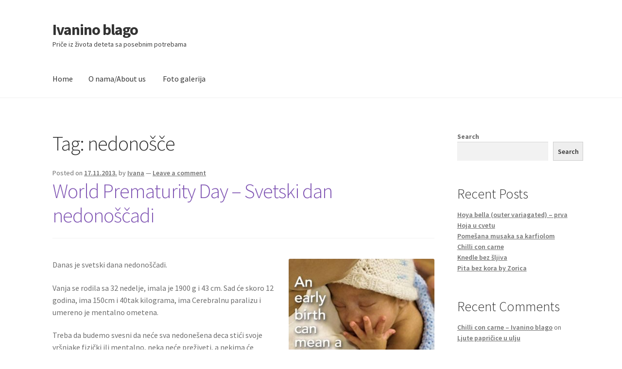

--- FILE ---
content_type: text/html; charset=UTF-8
request_url: https://www.ivanino-blago.com/tag/nedonosce/
body_size: 58887
content:
<!doctype html>
<html lang="en-US">
<head>
<meta charset="UTF-8">
<meta name="viewport" content="width=device-width, initial-scale=1">
<link rel="profile" href="http://gmpg.org/xfn/11">
<link rel="pingback" href="https://www.ivanino-blago.com/xmlrpc.php">

<title>nedonošče &#8211; Ivanino blago</title>
<meta name='robots' content='max-image-preview:large' />
<link rel='dns-prefetch' href='//fonts.googleapis.com' />
<link rel="alternate" type="application/rss+xml" title="Ivanino blago &raquo; Feed" href="https://www.ivanino-blago.com/feed/" />
<link rel="alternate" type="application/rss+xml" title="Ivanino blago &raquo; Comments Feed" href="https://www.ivanino-blago.com/comments/feed/" />
<link rel="alternate" type="application/rss+xml" title="Ivanino blago &raquo; nedonošče Tag Feed" href="https://www.ivanino-blago.com/tag/nedonosce/feed/" />
<style id='wp-img-auto-sizes-contain-inline-css'>
img:is([sizes=auto i],[sizes^="auto," i]){contain-intrinsic-size:3000px 1500px}
/*# sourceURL=wp-img-auto-sizes-contain-inline-css */
</style>
<style id='wp-emoji-styles-inline-css'>

	img.wp-smiley, img.emoji {
		display: inline !important;
		border: none !important;
		box-shadow: none !important;
		height: 1em !important;
		width: 1em !important;
		margin: 0 0.07em !important;
		vertical-align: -0.1em !important;
		background: none !important;
		padding: 0 !important;
	}
/*# sourceURL=wp-emoji-styles-inline-css */
</style>
<style id='wp-block-library-inline-css'>
:root{--wp-block-synced-color:#7a00df;--wp-block-synced-color--rgb:122,0,223;--wp-bound-block-color:var(--wp-block-synced-color);--wp-editor-canvas-background:#ddd;--wp-admin-theme-color:#007cba;--wp-admin-theme-color--rgb:0,124,186;--wp-admin-theme-color-darker-10:#006ba1;--wp-admin-theme-color-darker-10--rgb:0,107,160.5;--wp-admin-theme-color-darker-20:#005a87;--wp-admin-theme-color-darker-20--rgb:0,90,135;--wp-admin-border-width-focus:2px}@media (min-resolution:192dpi){:root{--wp-admin-border-width-focus:1.5px}}.wp-element-button{cursor:pointer}:root .has-very-light-gray-background-color{background-color:#eee}:root .has-very-dark-gray-background-color{background-color:#313131}:root .has-very-light-gray-color{color:#eee}:root .has-very-dark-gray-color{color:#313131}:root .has-vivid-green-cyan-to-vivid-cyan-blue-gradient-background{background:linear-gradient(135deg,#00d084,#0693e3)}:root .has-purple-crush-gradient-background{background:linear-gradient(135deg,#34e2e4,#4721fb 50%,#ab1dfe)}:root .has-hazy-dawn-gradient-background{background:linear-gradient(135deg,#faaca8,#dad0ec)}:root .has-subdued-olive-gradient-background{background:linear-gradient(135deg,#fafae1,#67a671)}:root .has-atomic-cream-gradient-background{background:linear-gradient(135deg,#fdd79a,#004a59)}:root .has-nightshade-gradient-background{background:linear-gradient(135deg,#330968,#31cdcf)}:root .has-midnight-gradient-background{background:linear-gradient(135deg,#020381,#2874fc)}:root{--wp--preset--font-size--normal:16px;--wp--preset--font-size--huge:42px}.has-regular-font-size{font-size:1em}.has-larger-font-size{font-size:2.625em}.has-normal-font-size{font-size:var(--wp--preset--font-size--normal)}.has-huge-font-size{font-size:var(--wp--preset--font-size--huge)}.has-text-align-center{text-align:center}.has-text-align-left{text-align:left}.has-text-align-right{text-align:right}.has-fit-text{white-space:nowrap!important}#end-resizable-editor-section{display:none}.aligncenter{clear:both}.items-justified-left{justify-content:flex-start}.items-justified-center{justify-content:center}.items-justified-right{justify-content:flex-end}.items-justified-space-between{justify-content:space-between}.screen-reader-text{border:0;clip-path:inset(50%);height:1px;margin:-1px;overflow:hidden;padding:0;position:absolute;width:1px;word-wrap:normal!important}.screen-reader-text:focus{background-color:#ddd;clip-path:none;color:#444;display:block;font-size:1em;height:auto;left:5px;line-height:normal;padding:15px 23px 14px;text-decoration:none;top:5px;width:auto;z-index:100000}html :where(.has-border-color){border-style:solid}html :where([style*=border-top-color]){border-top-style:solid}html :where([style*=border-right-color]){border-right-style:solid}html :where([style*=border-bottom-color]){border-bottom-style:solid}html :where([style*=border-left-color]){border-left-style:solid}html :where([style*=border-width]){border-style:solid}html :where([style*=border-top-width]){border-top-style:solid}html :where([style*=border-right-width]){border-right-style:solid}html :where([style*=border-bottom-width]){border-bottom-style:solid}html :where([style*=border-left-width]){border-left-style:solid}html :where(img[class*=wp-image-]){height:auto;max-width:100%}:where(figure){margin:0 0 1em}html :where(.is-position-sticky){--wp-admin--admin-bar--position-offset:var(--wp-admin--admin-bar--height,0px)}@media screen and (max-width:600px){html :where(.is-position-sticky){--wp-admin--admin-bar--position-offset:0px}}

/*# sourceURL=wp-block-library-inline-css */
</style><style id='wp-block-archives-inline-css'>
.wp-block-archives{box-sizing:border-box}.wp-block-archives-dropdown label{display:block}
/*# sourceURL=https://www.ivanino-blago.com/wp-includes/blocks/archives/style.min.css */
</style>
<style id='wp-block-categories-inline-css'>
.wp-block-categories{box-sizing:border-box}.wp-block-categories.alignleft{margin-right:2em}.wp-block-categories.alignright{margin-left:2em}.wp-block-categories.wp-block-categories-dropdown.aligncenter{text-align:center}.wp-block-categories .wp-block-categories__label{display:block;width:100%}
/*# sourceURL=https://www.ivanino-blago.com/wp-includes/blocks/categories/style.min.css */
</style>
<style id='wp-block-heading-inline-css'>
h1:where(.wp-block-heading).has-background,h2:where(.wp-block-heading).has-background,h3:where(.wp-block-heading).has-background,h4:where(.wp-block-heading).has-background,h5:where(.wp-block-heading).has-background,h6:where(.wp-block-heading).has-background{padding:1.25em 2.375em}h1.has-text-align-left[style*=writing-mode]:where([style*=vertical-lr]),h1.has-text-align-right[style*=writing-mode]:where([style*=vertical-rl]),h2.has-text-align-left[style*=writing-mode]:where([style*=vertical-lr]),h2.has-text-align-right[style*=writing-mode]:where([style*=vertical-rl]),h3.has-text-align-left[style*=writing-mode]:where([style*=vertical-lr]),h3.has-text-align-right[style*=writing-mode]:where([style*=vertical-rl]),h4.has-text-align-left[style*=writing-mode]:where([style*=vertical-lr]),h4.has-text-align-right[style*=writing-mode]:where([style*=vertical-rl]),h5.has-text-align-left[style*=writing-mode]:where([style*=vertical-lr]),h5.has-text-align-right[style*=writing-mode]:where([style*=vertical-rl]),h6.has-text-align-left[style*=writing-mode]:where([style*=vertical-lr]),h6.has-text-align-right[style*=writing-mode]:where([style*=vertical-rl]){rotate:180deg}
/*# sourceURL=https://www.ivanino-blago.com/wp-includes/blocks/heading/style.min.css */
</style>
<style id='wp-block-latest-comments-inline-css'>
ol.wp-block-latest-comments{box-sizing:border-box;margin-left:0}:where(.wp-block-latest-comments:not([style*=line-height] .wp-block-latest-comments__comment)){line-height:1.1}:where(.wp-block-latest-comments:not([style*=line-height] .wp-block-latest-comments__comment-excerpt p)){line-height:1.8}.has-dates :where(.wp-block-latest-comments:not([style*=line-height])),.has-excerpts :where(.wp-block-latest-comments:not([style*=line-height])){line-height:1.5}.wp-block-latest-comments .wp-block-latest-comments{padding-left:0}.wp-block-latest-comments__comment{list-style:none;margin-bottom:1em}.has-avatars .wp-block-latest-comments__comment{list-style:none;min-height:2.25em}.has-avatars .wp-block-latest-comments__comment .wp-block-latest-comments__comment-excerpt,.has-avatars .wp-block-latest-comments__comment .wp-block-latest-comments__comment-meta{margin-left:3.25em}.wp-block-latest-comments__comment-excerpt p{font-size:.875em;margin:.36em 0 1.4em}.wp-block-latest-comments__comment-date{display:block;font-size:.75em}.wp-block-latest-comments .avatar,.wp-block-latest-comments__comment-avatar{border-radius:1.5em;display:block;float:left;height:2.5em;margin-right:.75em;width:2.5em}.wp-block-latest-comments[class*=-font-size] a,.wp-block-latest-comments[style*=font-size] a{font-size:inherit}
/*# sourceURL=https://www.ivanino-blago.com/wp-includes/blocks/latest-comments/style.min.css */
</style>
<style id='wp-block-latest-posts-inline-css'>
.wp-block-latest-posts{box-sizing:border-box}.wp-block-latest-posts.alignleft{margin-right:2em}.wp-block-latest-posts.alignright{margin-left:2em}.wp-block-latest-posts.wp-block-latest-posts__list{list-style:none}.wp-block-latest-posts.wp-block-latest-posts__list li{clear:both;overflow-wrap:break-word}.wp-block-latest-posts.is-grid{display:flex;flex-wrap:wrap}.wp-block-latest-posts.is-grid li{margin:0 1.25em 1.25em 0;width:100%}@media (min-width:600px){.wp-block-latest-posts.columns-2 li{width:calc(50% - .625em)}.wp-block-latest-posts.columns-2 li:nth-child(2n){margin-right:0}.wp-block-latest-posts.columns-3 li{width:calc(33.33333% - .83333em)}.wp-block-latest-posts.columns-3 li:nth-child(3n){margin-right:0}.wp-block-latest-posts.columns-4 li{width:calc(25% - .9375em)}.wp-block-latest-posts.columns-4 li:nth-child(4n){margin-right:0}.wp-block-latest-posts.columns-5 li{width:calc(20% - 1em)}.wp-block-latest-posts.columns-5 li:nth-child(5n){margin-right:0}.wp-block-latest-posts.columns-6 li{width:calc(16.66667% - 1.04167em)}.wp-block-latest-posts.columns-6 li:nth-child(6n){margin-right:0}}:root :where(.wp-block-latest-posts.is-grid){padding:0}:root :where(.wp-block-latest-posts.wp-block-latest-posts__list){padding-left:0}.wp-block-latest-posts__post-author,.wp-block-latest-posts__post-date{display:block;font-size:.8125em}.wp-block-latest-posts__post-excerpt,.wp-block-latest-posts__post-full-content{margin-bottom:1em;margin-top:.5em}.wp-block-latest-posts__featured-image a{display:inline-block}.wp-block-latest-posts__featured-image img{height:auto;max-width:100%;width:auto}.wp-block-latest-posts__featured-image.alignleft{float:left;margin-right:1em}.wp-block-latest-posts__featured-image.alignright{float:right;margin-left:1em}.wp-block-latest-posts__featured-image.aligncenter{margin-bottom:1em;text-align:center}
/*# sourceURL=https://www.ivanino-blago.com/wp-includes/blocks/latest-posts/style.min.css */
</style>
<style id='wp-block-search-inline-css'>
.wp-block-search__button{margin-left:10px;word-break:normal}.wp-block-search__button.has-icon{line-height:0}.wp-block-search__button svg{height:1.25em;min-height:24px;min-width:24px;width:1.25em;fill:currentColor;vertical-align:text-bottom}:where(.wp-block-search__button){border:1px solid #ccc;padding:6px 10px}.wp-block-search__inside-wrapper{display:flex;flex:auto;flex-wrap:nowrap;max-width:100%}.wp-block-search__label{width:100%}.wp-block-search.wp-block-search__button-only .wp-block-search__button{box-sizing:border-box;display:flex;flex-shrink:0;justify-content:center;margin-left:0;max-width:100%}.wp-block-search.wp-block-search__button-only .wp-block-search__inside-wrapper{min-width:0!important;transition-property:width}.wp-block-search.wp-block-search__button-only .wp-block-search__input{flex-basis:100%;transition-duration:.3s}.wp-block-search.wp-block-search__button-only.wp-block-search__searchfield-hidden,.wp-block-search.wp-block-search__button-only.wp-block-search__searchfield-hidden .wp-block-search__inside-wrapper{overflow:hidden}.wp-block-search.wp-block-search__button-only.wp-block-search__searchfield-hidden .wp-block-search__input{border-left-width:0!important;border-right-width:0!important;flex-basis:0;flex-grow:0;margin:0;min-width:0!important;padding-left:0!important;padding-right:0!important;width:0!important}:where(.wp-block-search__input){appearance:none;border:1px solid #949494;flex-grow:1;font-family:inherit;font-size:inherit;font-style:inherit;font-weight:inherit;letter-spacing:inherit;line-height:inherit;margin-left:0;margin-right:0;min-width:3rem;padding:8px;text-decoration:unset!important;text-transform:inherit}:where(.wp-block-search__button-inside .wp-block-search__inside-wrapper){background-color:#fff;border:1px solid #949494;box-sizing:border-box;padding:4px}:where(.wp-block-search__button-inside .wp-block-search__inside-wrapper) .wp-block-search__input{border:none;border-radius:0;padding:0 4px}:where(.wp-block-search__button-inside .wp-block-search__inside-wrapper) .wp-block-search__input:focus{outline:none}:where(.wp-block-search__button-inside .wp-block-search__inside-wrapper) :where(.wp-block-search__button){padding:4px 8px}.wp-block-search.aligncenter .wp-block-search__inside-wrapper{margin:auto}.wp-block[data-align=right] .wp-block-search.wp-block-search__button-only .wp-block-search__inside-wrapper{float:right}
/*# sourceURL=https://www.ivanino-blago.com/wp-includes/blocks/search/style.min.css */
</style>
<style id='wp-block-search-theme-inline-css'>
.wp-block-search .wp-block-search__label{font-weight:700}.wp-block-search__button{border:1px solid #ccc;padding:.375em .625em}
/*# sourceURL=https://www.ivanino-blago.com/wp-includes/blocks/search/theme.min.css */
</style>
<style id='wp-block-group-inline-css'>
.wp-block-group{box-sizing:border-box}:where(.wp-block-group.wp-block-group-is-layout-constrained){position:relative}
/*# sourceURL=https://www.ivanino-blago.com/wp-includes/blocks/group/style.min.css */
</style>
<style id='wp-block-group-theme-inline-css'>
:where(.wp-block-group.has-background){padding:1.25em 2.375em}
/*# sourceURL=https://www.ivanino-blago.com/wp-includes/blocks/group/theme.min.css */
</style>
<style id='global-styles-inline-css'>
:root{--wp--preset--aspect-ratio--square: 1;--wp--preset--aspect-ratio--4-3: 4/3;--wp--preset--aspect-ratio--3-4: 3/4;--wp--preset--aspect-ratio--3-2: 3/2;--wp--preset--aspect-ratio--2-3: 2/3;--wp--preset--aspect-ratio--16-9: 16/9;--wp--preset--aspect-ratio--9-16: 9/16;--wp--preset--color--black: #000000;--wp--preset--color--cyan-bluish-gray: #abb8c3;--wp--preset--color--white: #ffffff;--wp--preset--color--pale-pink: #f78da7;--wp--preset--color--vivid-red: #cf2e2e;--wp--preset--color--luminous-vivid-orange: #ff6900;--wp--preset--color--luminous-vivid-amber: #fcb900;--wp--preset--color--light-green-cyan: #7bdcb5;--wp--preset--color--vivid-green-cyan: #00d084;--wp--preset--color--pale-cyan-blue: #8ed1fc;--wp--preset--color--vivid-cyan-blue: #0693e3;--wp--preset--color--vivid-purple: #9b51e0;--wp--preset--gradient--vivid-cyan-blue-to-vivid-purple: linear-gradient(135deg,rgb(6,147,227) 0%,rgb(155,81,224) 100%);--wp--preset--gradient--light-green-cyan-to-vivid-green-cyan: linear-gradient(135deg,rgb(122,220,180) 0%,rgb(0,208,130) 100%);--wp--preset--gradient--luminous-vivid-amber-to-luminous-vivid-orange: linear-gradient(135deg,rgb(252,185,0) 0%,rgb(255,105,0) 100%);--wp--preset--gradient--luminous-vivid-orange-to-vivid-red: linear-gradient(135deg,rgb(255,105,0) 0%,rgb(207,46,46) 100%);--wp--preset--gradient--very-light-gray-to-cyan-bluish-gray: linear-gradient(135deg,rgb(238,238,238) 0%,rgb(169,184,195) 100%);--wp--preset--gradient--cool-to-warm-spectrum: linear-gradient(135deg,rgb(74,234,220) 0%,rgb(151,120,209) 20%,rgb(207,42,186) 40%,rgb(238,44,130) 60%,rgb(251,105,98) 80%,rgb(254,248,76) 100%);--wp--preset--gradient--blush-light-purple: linear-gradient(135deg,rgb(255,206,236) 0%,rgb(152,150,240) 100%);--wp--preset--gradient--blush-bordeaux: linear-gradient(135deg,rgb(254,205,165) 0%,rgb(254,45,45) 50%,rgb(107,0,62) 100%);--wp--preset--gradient--luminous-dusk: linear-gradient(135deg,rgb(255,203,112) 0%,rgb(199,81,192) 50%,rgb(65,88,208) 100%);--wp--preset--gradient--pale-ocean: linear-gradient(135deg,rgb(255,245,203) 0%,rgb(182,227,212) 50%,rgb(51,167,181) 100%);--wp--preset--gradient--electric-grass: linear-gradient(135deg,rgb(202,248,128) 0%,rgb(113,206,126) 100%);--wp--preset--gradient--midnight: linear-gradient(135deg,rgb(2,3,129) 0%,rgb(40,116,252) 100%);--wp--preset--font-size--small: 14px;--wp--preset--font-size--medium: 23px;--wp--preset--font-size--large: 26px;--wp--preset--font-size--x-large: 42px;--wp--preset--font-size--normal: 16px;--wp--preset--font-size--huge: 37px;--wp--preset--spacing--20: 0.44rem;--wp--preset--spacing--30: 0.67rem;--wp--preset--spacing--40: 1rem;--wp--preset--spacing--50: 1.5rem;--wp--preset--spacing--60: 2.25rem;--wp--preset--spacing--70: 3.38rem;--wp--preset--spacing--80: 5.06rem;--wp--preset--shadow--natural: 6px 6px 9px rgba(0, 0, 0, 0.2);--wp--preset--shadow--deep: 12px 12px 50px rgba(0, 0, 0, 0.4);--wp--preset--shadow--sharp: 6px 6px 0px rgba(0, 0, 0, 0.2);--wp--preset--shadow--outlined: 6px 6px 0px -3px rgb(255, 255, 255), 6px 6px rgb(0, 0, 0);--wp--preset--shadow--crisp: 6px 6px 0px rgb(0, 0, 0);}:root :where(.is-layout-flow) > :first-child{margin-block-start: 0;}:root :where(.is-layout-flow) > :last-child{margin-block-end: 0;}:root :where(.is-layout-flow) > *{margin-block-start: 24px;margin-block-end: 0;}:root :where(.is-layout-constrained) > :first-child{margin-block-start: 0;}:root :where(.is-layout-constrained) > :last-child{margin-block-end: 0;}:root :where(.is-layout-constrained) > *{margin-block-start: 24px;margin-block-end: 0;}:root :where(.is-layout-flex){gap: 24px;}:root :where(.is-layout-grid){gap: 24px;}body .is-layout-flex{display: flex;}.is-layout-flex{flex-wrap: wrap;align-items: center;}.is-layout-flex > :is(*, div){margin: 0;}body .is-layout-grid{display: grid;}.is-layout-grid > :is(*, div){margin: 0;}.has-black-color{color: var(--wp--preset--color--black) !important;}.has-cyan-bluish-gray-color{color: var(--wp--preset--color--cyan-bluish-gray) !important;}.has-white-color{color: var(--wp--preset--color--white) !important;}.has-pale-pink-color{color: var(--wp--preset--color--pale-pink) !important;}.has-vivid-red-color{color: var(--wp--preset--color--vivid-red) !important;}.has-luminous-vivid-orange-color{color: var(--wp--preset--color--luminous-vivid-orange) !important;}.has-luminous-vivid-amber-color{color: var(--wp--preset--color--luminous-vivid-amber) !important;}.has-light-green-cyan-color{color: var(--wp--preset--color--light-green-cyan) !important;}.has-vivid-green-cyan-color{color: var(--wp--preset--color--vivid-green-cyan) !important;}.has-pale-cyan-blue-color{color: var(--wp--preset--color--pale-cyan-blue) !important;}.has-vivid-cyan-blue-color{color: var(--wp--preset--color--vivid-cyan-blue) !important;}.has-vivid-purple-color{color: var(--wp--preset--color--vivid-purple) !important;}.has-black-background-color{background-color: var(--wp--preset--color--black) !important;}.has-cyan-bluish-gray-background-color{background-color: var(--wp--preset--color--cyan-bluish-gray) !important;}.has-white-background-color{background-color: var(--wp--preset--color--white) !important;}.has-pale-pink-background-color{background-color: var(--wp--preset--color--pale-pink) !important;}.has-vivid-red-background-color{background-color: var(--wp--preset--color--vivid-red) !important;}.has-luminous-vivid-orange-background-color{background-color: var(--wp--preset--color--luminous-vivid-orange) !important;}.has-luminous-vivid-amber-background-color{background-color: var(--wp--preset--color--luminous-vivid-amber) !important;}.has-light-green-cyan-background-color{background-color: var(--wp--preset--color--light-green-cyan) !important;}.has-vivid-green-cyan-background-color{background-color: var(--wp--preset--color--vivid-green-cyan) !important;}.has-pale-cyan-blue-background-color{background-color: var(--wp--preset--color--pale-cyan-blue) !important;}.has-vivid-cyan-blue-background-color{background-color: var(--wp--preset--color--vivid-cyan-blue) !important;}.has-vivid-purple-background-color{background-color: var(--wp--preset--color--vivid-purple) !important;}.has-black-border-color{border-color: var(--wp--preset--color--black) !important;}.has-cyan-bluish-gray-border-color{border-color: var(--wp--preset--color--cyan-bluish-gray) !important;}.has-white-border-color{border-color: var(--wp--preset--color--white) !important;}.has-pale-pink-border-color{border-color: var(--wp--preset--color--pale-pink) !important;}.has-vivid-red-border-color{border-color: var(--wp--preset--color--vivid-red) !important;}.has-luminous-vivid-orange-border-color{border-color: var(--wp--preset--color--luminous-vivid-orange) !important;}.has-luminous-vivid-amber-border-color{border-color: var(--wp--preset--color--luminous-vivid-amber) !important;}.has-light-green-cyan-border-color{border-color: var(--wp--preset--color--light-green-cyan) !important;}.has-vivid-green-cyan-border-color{border-color: var(--wp--preset--color--vivid-green-cyan) !important;}.has-pale-cyan-blue-border-color{border-color: var(--wp--preset--color--pale-cyan-blue) !important;}.has-vivid-cyan-blue-border-color{border-color: var(--wp--preset--color--vivid-cyan-blue) !important;}.has-vivid-purple-border-color{border-color: var(--wp--preset--color--vivid-purple) !important;}.has-vivid-cyan-blue-to-vivid-purple-gradient-background{background: var(--wp--preset--gradient--vivid-cyan-blue-to-vivid-purple) !important;}.has-light-green-cyan-to-vivid-green-cyan-gradient-background{background: var(--wp--preset--gradient--light-green-cyan-to-vivid-green-cyan) !important;}.has-luminous-vivid-amber-to-luminous-vivid-orange-gradient-background{background: var(--wp--preset--gradient--luminous-vivid-amber-to-luminous-vivid-orange) !important;}.has-luminous-vivid-orange-to-vivid-red-gradient-background{background: var(--wp--preset--gradient--luminous-vivid-orange-to-vivid-red) !important;}.has-very-light-gray-to-cyan-bluish-gray-gradient-background{background: var(--wp--preset--gradient--very-light-gray-to-cyan-bluish-gray) !important;}.has-cool-to-warm-spectrum-gradient-background{background: var(--wp--preset--gradient--cool-to-warm-spectrum) !important;}.has-blush-light-purple-gradient-background{background: var(--wp--preset--gradient--blush-light-purple) !important;}.has-blush-bordeaux-gradient-background{background: var(--wp--preset--gradient--blush-bordeaux) !important;}.has-luminous-dusk-gradient-background{background: var(--wp--preset--gradient--luminous-dusk) !important;}.has-pale-ocean-gradient-background{background: var(--wp--preset--gradient--pale-ocean) !important;}.has-electric-grass-gradient-background{background: var(--wp--preset--gradient--electric-grass) !important;}.has-midnight-gradient-background{background: var(--wp--preset--gradient--midnight) !important;}.has-small-font-size{font-size: var(--wp--preset--font-size--small) !important;}.has-medium-font-size{font-size: var(--wp--preset--font-size--medium) !important;}.has-large-font-size{font-size: var(--wp--preset--font-size--large) !important;}.has-x-large-font-size{font-size: var(--wp--preset--font-size--x-large) !important;}
/*# sourceURL=global-styles-inline-css */
</style>

<style id='classic-theme-styles-inline-css'>
/*! This file is auto-generated */
.wp-block-button__link{color:#fff;background-color:#32373c;border-radius:9999px;box-shadow:none;text-decoration:none;padding:calc(.667em + 2px) calc(1.333em + 2px);font-size:1.125em}.wp-block-file__button{background:#32373c;color:#fff;text-decoration:none}
/*# sourceURL=/wp-includes/css/classic-themes.min.css */
</style>
<link rel='stylesheet' id='storefront-gutenberg-blocks-css' href='https://www.ivanino-blago.com/wp-content/themes/storefront/assets/css/base/gutenberg-blocks.css?ver=4.6.2' media='all' />
<style id='storefront-gutenberg-blocks-inline-css'>

				.wp-block-button__link:not(.has-text-color) {
					color: #333333;
				}

				.wp-block-button__link:not(.has-text-color):hover,
				.wp-block-button__link:not(.has-text-color):focus,
				.wp-block-button__link:not(.has-text-color):active {
					color: #333333;
				}

				.wp-block-button__link:not(.has-background) {
					background-color: #eeeeee;
				}

				.wp-block-button__link:not(.has-background):hover,
				.wp-block-button__link:not(.has-background):focus,
				.wp-block-button__link:not(.has-background):active {
					border-color: #d5d5d5;
					background-color: #d5d5d5;
				}

				.wc-block-grid__products .wc-block-grid__product .wp-block-button__link {
					background-color: #eeeeee;
					border-color: #eeeeee;
					color: #333333;
				}

				.wp-block-quote footer,
				.wp-block-quote cite,
				.wp-block-quote__citation {
					color: #6d6d6d;
				}

				.wp-block-pullquote cite,
				.wp-block-pullquote footer,
				.wp-block-pullquote__citation {
					color: #6d6d6d;
				}

				.wp-block-image figcaption {
					color: #6d6d6d;
				}

				.wp-block-separator.is-style-dots::before {
					color: #333333;
				}

				.wp-block-file a.wp-block-file__button {
					color: #333333;
					background-color: #eeeeee;
					border-color: #eeeeee;
				}

				.wp-block-file a.wp-block-file__button:hover,
				.wp-block-file a.wp-block-file__button:focus,
				.wp-block-file a.wp-block-file__button:active {
					color: #333333;
					background-color: #d5d5d5;
				}

				.wp-block-code,
				.wp-block-preformatted pre {
					color: #6d6d6d;
				}

				.wp-block-table:not( .has-background ):not( .is-style-stripes ) tbody tr:nth-child(2n) td {
					background-color: #fdfdfd;
				}

				.wp-block-cover .wp-block-cover__inner-container h1:not(.has-text-color),
				.wp-block-cover .wp-block-cover__inner-container h2:not(.has-text-color),
				.wp-block-cover .wp-block-cover__inner-container h3:not(.has-text-color),
				.wp-block-cover .wp-block-cover__inner-container h4:not(.has-text-color),
				.wp-block-cover .wp-block-cover__inner-container h5:not(.has-text-color),
				.wp-block-cover .wp-block-cover__inner-container h6:not(.has-text-color) {
					color: #000000;
				}

				div.wc-block-components-price-slider__range-input-progress,
				.rtl .wc-block-components-price-slider__range-input-progress {
					--range-color: #7f54b3;
				}

				/* Target only IE11 */
				@media all and (-ms-high-contrast: none), (-ms-high-contrast: active) {
					.wc-block-components-price-slider__range-input-progress {
						background: #7f54b3;
					}
				}

				.wc-block-components-button:not(.is-link) {
					background-color: #333333;
					color: #ffffff;
				}

				.wc-block-components-button:not(.is-link):hover,
				.wc-block-components-button:not(.is-link):focus,
				.wc-block-components-button:not(.is-link):active {
					background-color: #1a1a1a;
					color: #ffffff;
				}

				.wc-block-components-button:not(.is-link):disabled {
					background-color: #333333;
					color: #ffffff;
				}

				.wc-block-cart__submit-container {
					background-color: #ffffff;
				}

				.wc-block-cart__submit-container::before {
					color: rgba(220,220,220,0.5);
				}

				.wc-block-components-order-summary-item__quantity {
					background-color: #ffffff;
					border-color: #6d6d6d;
					box-shadow: 0 0 0 2px #ffffff;
					color: #6d6d6d;
				}
			
/*# sourceURL=storefront-gutenberg-blocks-inline-css */
</style>
<link rel='stylesheet' id='storefront-style-css' href='https://www.ivanino-blago.com/wp-content/themes/storefront/style.css?ver=4.6.2' media='all' />
<style id='storefront-style-inline-css'>

			.main-navigation ul li a,
			.site-title a,
			ul.menu li a,
			.site-branding h1 a,
			button.menu-toggle,
			button.menu-toggle:hover,
			.handheld-navigation .dropdown-toggle {
				color: #333333;
			}

			button.menu-toggle,
			button.menu-toggle:hover {
				border-color: #333333;
			}

			.main-navigation ul li a:hover,
			.main-navigation ul li:hover > a,
			.site-title a:hover,
			.site-header ul.menu li.current-menu-item > a {
				color: #747474;
			}

			table:not( .has-background ) th {
				background-color: #f8f8f8;
			}

			table:not( .has-background ) tbody td {
				background-color: #fdfdfd;
			}

			table:not( .has-background ) tbody tr:nth-child(2n) td,
			fieldset,
			fieldset legend {
				background-color: #fbfbfb;
			}

			.site-header,
			.secondary-navigation ul ul,
			.main-navigation ul.menu > li.menu-item-has-children:after,
			.secondary-navigation ul.menu ul,
			.storefront-handheld-footer-bar,
			.storefront-handheld-footer-bar ul li > a,
			.storefront-handheld-footer-bar ul li.search .site-search,
			button.menu-toggle,
			button.menu-toggle:hover {
				background-color: #ffffff;
			}

			p.site-description,
			.site-header,
			.storefront-handheld-footer-bar {
				color: #404040;
			}

			button.menu-toggle:after,
			button.menu-toggle:before,
			button.menu-toggle span:before {
				background-color: #333333;
			}

			h1, h2, h3, h4, h5, h6, .wc-block-grid__product-title {
				color: #333333;
			}

			.widget h1 {
				border-bottom-color: #333333;
			}

			body,
			.secondary-navigation a {
				color: #6d6d6d;
			}

			.widget-area .widget a,
			.hentry .entry-header .posted-on a,
			.hentry .entry-header .post-author a,
			.hentry .entry-header .post-comments a,
			.hentry .entry-header .byline a {
				color: #727272;
			}

			a {
				color: #7f54b3;
			}

			a:focus,
			button:focus,
			.button.alt:focus,
			input:focus,
			textarea:focus,
			input[type="button"]:focus,
			input[type="reset"]:focus,
			input[type="submit"]:focus,
			input[type="email"]:focus,
			input[type="tel"]:focus,
			input[type="url"]:focus,
			input[type="password"]:focus,
			input[type="search"]:focus {
				outline-color: #7f54b3;
			}

			button, input[type="button"], input[type="reset"], input[type="submit"], .button, .widget a.button {
				background-color: #eeeeee;
				border-color: #eeeeee;
				color: #333333;
			}

			button:hover, input[type="button"]:hover, input[type="reset"]:hover, input[type="submit"]:hover, .button:hover, .widget a.button:hover {
				background-color: #d5d5d5;
				border-color: #d5d5d5;
				color: #333333;
			}

			button.alt, input[type="button"].alt, input[type="reset"].alt, input[type="submit"].alt, .button.alt, .widget-area .widget a.button.alt {
				background-color: #333333;
				border-color: #333333;
				color: #ffffff;
			}

			button.alt:hover, input[type="button"].alt:hover, input[type="reset"].alt:hover, input[type="submit"].alt:hover, .button.alt:hover, .widget-area .widget a.button.alt:hover {
				background-color: #1a1a1a;
				border-color: #1a1a1a;
				color: #ffffff;
			}

			.pagination .page-numbers li .page-numbers.current {
				background-color: #e6e6e6;
				color: #636363;
			}

			#comments .comment-list .comment-content .comment-text {
				background-color: #f8f8f8;
			}

			.site-footer {
				background-color: #f0f0f0;
				color: #6d6d6d;
			}

			.site-footer a:not(.button):not(.components-button) {
				color: #333333;
			}

			.site-footer .storefront-handheld-footer-bar a:not(.button):not(.components-button) {
				color: #333333;
			}

			.site-footer h1, .site-footer h2, .site-footer h3, .site-footer h4, .site-footer h5, .site-footer h6, .site-footer .widget .widget-title, .site-footer .widget .widgettitle {
				color: #333333;
			}

			.page-template-template-homepage.has-post-thumbnail .type-page.has-post-thumbnail .entry-title {
				color: #000000;
			}

			.page-template-template-homepage.has-post-thumbnail .type-page.has-post-thumbnail .entry-content {
				color: #000000;
			}

			@media screen and ( min-width: 768px ) {
				.secondary-navigation ul.menu a:hover {
					color: #595959;
				}

				.secondary-navigation ul.menu a {
					color: #404040;
				}

				.main-navigation ul.menu ul.sub-menu,
				.main-navigation ul.nav-menu ul.children {
					background-color: #f0f0f0;
				}

				.site-header {
					border-bottom-color: #f0f0f0;
				}
			}
/*# sourceURL=storefront-style-inline-css */
</style>
<link rel='stylesheet' id='storefront-icons-css' href='https://www.ivanino-blago.com/wp-content/themes/storefront/assets/css/base/icons.css?ver=4.6.2' media='all' />
<link rel='stylesheet' id='storefront-fonts-css' href='https://fonts.googleapis.com/css?family=Source+Sans+Pro%3A400%2C300%2C300italic%2C400italic%2C600%2C700%2C900&#038;subset=latin%2Clatin-ext&#038;ver=4.6.2' media='all' />
<link rel="https://api.w.org/" href="https://www.ivanino-blago.com/wp-json/" /><link rel="alternate" title="JSON" type="application/json" href="https://www.ivanino-blago.com/wp-json/wp/v2/tags/251" /><link rel="EditURI" type="application/rsd+xml" title="RSD" href="https://www.ivanino-blago.com/xmlrpc.php?rsd" />
<meta name="generator" content="WordPress 6.9" />
</head>

<body class="archive tag tag-nedonosce tag-251 wp-embed-responsive wp-theme-storefront no-wc-breadcrumb storefront-align-wide right-sidebar">



<div id="page" class="hfeed site">
	
	<header id="masthead" class="site-header" role="banner" style="">

		<div class="col-full">		<a class="skip-link screen-reader-text" href="#site-navigation">Skip to navigation</a>
		<a class="skip-link screen-reader-text" href="#content">Skip to content</a>
				<div class="site-branding">
			<div class="beta site-title"><a href="https://www.ivanino-blago.com/" rel="home">Ivanino blago</a></div><p class="site-description">Priče iz života deteta sa posebnim potrebama</p>		</div>
		</div><div class="storefront-primary-navigation"><div class="col-full">		<nav id="site-navigation" class="main-navigation" role="navigation" aria-label="Primary Navigation">
		<button id="site-navigation-menu-toggle" class="menu-toggle" aria-controls="site-navigation" aria-expanded="false"><span>Menu</span></button>
			<div class="menu"><ul>
<li ><a href="https://www.ivanino-blago.com/">Home</a></li><li class="page_item page-item-166"><a href="https://www.ivanino-blago.com/o-nama/">O nama/About us</a></li>
<li class="page_item page-item-165"><a href="https://www.ivanino-blago.com/foto-galerija/">Foto galerija</a></li>
</ul></div>
<div class="menu"><ul>
<li ><a href="https://www.ivanino-blago.com/">Home</a></li><li class="page_item page-item-166"><a href="https://www.ivanino-blago.com/o-nama/">O nama/About us</a></li>
<li class="page_item page-item-165"><a href="https://www.ivanino-blago.com/foto-galerija/">Foto galerija</a></li>
</ul></div>
		</nav><!-- #site-navigation -->
		</div></div>
	</header><!-- #masthead -->

	
	<div id="content" class="site-content" tabindex="-1">
		<div class="col-full">

		
	<div id="primary" class="content-area">
		<main id="main" class="site-main" role="main">

		
			<header class="page-header">
				<h1 class="page-title">Tag: <span>nedonošče</span></h1>			</header><!-- .page-header -->

			
<article id="post-2945" class="post-2945 post type-post status-publish format-standard hentry category-opste tag-blog tag-nedonosce tag-ometeni-u-razvoju tag-posebne-potrebe tag-prevremeno-rodenje">

			<header class="entry-header">
		
			<span class="posted-on">Posted on <a href="https://www.ivanino-blago.com/2013/11/17/world-prematurity-day-svetski-dan-nedonoscadi/" rel="bookmark"><time class="entry-date published updated" datetime="2013-11-17T11:27:32+02:00">17.11.2013.</time></a></span> <span class="post-author">by <a href="https://www.ivanino-blago.com/author/janavi/" rel="author">Ivana</a></span> <span class="post-comments">&mdash; <a href="https://www.ivanino-blago.com/2013/11/17/world-prematurity-day-svetski-dan-nedonoscadi/#respond">Leave a comment</a></span><h2 class="alpha entry-title"><a href="https://www.ivanino-blago.com/2013/11/17/world-prematurity-day-svetski-dan-nedonoscadi/" rel="bookmark">World Prematurity Day &#8211; Svetski dan nedonoščadi</a></h2>		</header><!-- .entry-header -->
				<div class="entry-content">
		<p><a href="https://www.ivanino-blago.com/wp-content/uploads/2013/11/prematurity.jpg"><img fetchpriority="high" decoding="async" class="alignright size-medium wp-image-3258" src="https://www.ivanino-blago.com/wp-content/uploads/2013/11/prematurity-300x300.jpg" alt="" width="300" height="300" /></a>Danas je svetski dana nedonoščadi.</p>
<p>Vanja se rodila sa 32 nedelje, imala je 1900 g i 43 cm. Sad će skoro 12 godina, ima 150cm i 40tak kilograma, ima Cerebralnu paralizu i umereno je mentalno ometena.</p>
<p>Treba da budemo svesni da neće sva nedonešena deca stići svoje vršnjake fizički ili mentalno, neka neće preživeti, a nekima će posledice ostati.</p>
<p>Pogledajte slikoviti prikaz statističkih podataka u vezi sa prevremenim rođenjem (kliknite za veću sliku). Šema preuzeta sa <a title="Born Too Soon and World Prematurity Day 2013" href="http://blogs.biomedcentral.com/bmcblog/2013/11/11/born-too-soon-and-world-prematurity-day-2013-join-the-reproductive-health-twitter-chat-b2soon/" target="_blank" rel="noopener noreferrer"><em>BioMedCentral</em></a>.</p>
<p><a href="https://www.ivanino-blago.com/wp-content/uploads/2013/11/Born-too-soon.gif"><img decoding="async" class="aligncenter wp-image-3259 size-full" src="https://www.ivanino-blago.com/wp-content/uploads/2013/11/Born-too-soon.gif" alt="Born too soon" width="563" height="1024" /></a>Iz nekog razloga nemam Vanjinih fotografija iz porodilišta, a možda je tako i bolje.</p>
		</div><!-- .entry-content -->
		
		<aside class="entry-taxonomy">
						<div class="cat-links">
				Category: <a href="https://www.ivanino-blago.com/category/opste/" rel="category tag">Opšte</a>			</div>
			
						<div class="tags-links">
				Tags: <a href="https://www.ivanino-blago.com/tag/blog/" rel="tag">Blog</a>, <a href="https://www.ivanino-blago.com/tag/nedonosce/" rel="tag">nedonošče</a>, <a href="https://www.ivanino-blago.com/tag/ometeni-u-razvoju/" rel="tag">ometeni u razvoju</a>, <a href="https://www.ivanino-blago.com/tag/posebne-potrebe/" rel="tag">posebne potrebe</a>, <a href="https://www.ivanino-blago.com/tag/prevremeno-rodenje/" rel="tag">prevremeno rođenje</a>			</div>
					</aside>

		
</article><!-- #post-## -->

		</main><!-- #main -->
	</div><!-- #primary -->


<div id="secondary" class="widget-area" role="complementary">
	<div id="block-2" class="widget widget_block widget_search"><form role="search" method="get" action="https://www.ivanino-blago.com/" class="wp-block-search__button-outside wp-block-search__text-button wp-block-search"    ><label class="wp-block-search__label" for="wp-block-search__input-1" >Search</label><div class="wp-block-search__inside-wrapper" ><input class="wp-block-search__input" id="wp-block-search__input-1" placeholder="" value="" type="search" name="s" required /><button aria-label="Search" class="wp-block-search__button wp-element-button" type="submit" >Search</button></div></form></div><div id="block-3" class="widget widget_block"><div class="wp-block-group"><div class="wp-block-group__inner-container is-layout-flow wp-block-group-is-layout-flow"><h2 class="wp-block-heading">Recent Posts</h2><ul class="wp-block-latest-posts__list wp-block-latest-posts"><li><a class="wp-block-latest-posts__post-title" href="https://www.ivanino-blago.com/2023/07/08/hoya-bella-outer-variagated-prva-hoja-u-cvetu/">Hoya bella (outer variagated) &#8211; prva Hoja u cvetu</a></li>
<li><a class="wp-block-latest-posts__post-title" href="https://www.ivanino-blago.com/2022/08/09/pomesana-musaka-sa-karfiolom/">Pomešana musaka sa karfiolom</a></li>
<li><a class="wp-block-latest-posts__post-title" href="https://www.ivanino-blago.com/2022/08/08/chilli-con-carne/">Chilli con carne</a></li>
<li><a class="wp-block-latest-posts__post-title" href="https://www.ivanino-blago.com/2022/08/04/knedle-bez-sljiva/">Knedle bez šljiva</a></li>
<li><a class="wp-block-latest-posts__post-title" href="https://www.ivanino-blago.com/2022/08/03/pita-bez-kora-by-zorica/">Pita bez kora by Zorica</a></li>
</ul></div></div></div><div id="block-4" class="widget widget_block"><div class="wp-block-group"><div class="wp-block-group__inner-container is-layout-flow wp-block-group-is-layout-flow"><h2 class="wp-block-heading">Recent Comments</h2><ol class="wp-block-latest-comments"><li class="wp-block-latest-comments__comment"><article><footer class="wp-block-latest-comments__comment-meta"><a class="wp-block-latest-comments__comment-author" href="https://www.ivanino-blago.com/2022/08/08/chilli-con-carne/">Chilli con carne &#8211; Ivanino blago</a> on <a class="wp-block-latest-comments__comment-link" href="https://www.ivanino-blago.com/2022/07/18/ljute-papricice-u-ulju/#comment-4226">Ljute papričice u ulju</a></footer></article></li><li class="wp-block-latest-comments__comment"><article><footer class="wp-block-latest-comments__comment-meta"><a class="wp-block-latest-comments__comment-author" href="https://www.ivanino-blago.com/2022/07/23/hoya-carnosa-krimson-queen/">Hoya carnosa &#8216;Krimson Queen&#8217; &#8211; Ivanino blago</a> on <a class="wp-block-latest-comments__comment-link" href="https://www.ivanino-blago.com/2022/07/19/hoya-carnosa-krimson-princess/#comment-4229">Hoya carnosa &#8216;Krimson Princess&#8217;</a></footer></article></li><li class="wp-block-latest-comments__comment"><article><footer class="wp-block-latest-comments__comment-meta"><a class="wp-block-latest-comments__comment-author" href="https://www.ivanino-blago.com/2022/07/23/hoya-carnosa-krimson-queen/">Hoya carnosa &#8216;Krimson Queen&#8217; &#8211; Ivanino blago</a> on <a class="wp-block-latest-comments__comment-link" href="https://www.ivanino-blago.com/2022/07/17/hoya-carnosa/#comment-4228">Hoya carnosa</a></footer></article></li><li class="wp-block-latest-comments__comment"><article><footer class="wp-block-latest-comments__comment-meta"><a class="wp-block-latest-comments__comment-author" href="https://www.ivanino-blago.com/2022/07/19/hoya-carnosa-krimson-princess/">Hoya carnosa &#8216;Krimson Princess&#8217; &#8211; Ivanino blago</a> on <a class="wp-block-latest-comments__comment-link" href="https://www.ivanino-blago.com/2022/07/17/hoya-carnosa/#comment-4227">Hoya carnosa</a></footer></article></li><li class="wp-block-latest-comments__comment"><article><footer class="wp-block-latest-comments__comment-meta"><span class="wp-block-latest-comments__comment-author">marko</span> on <a class="wp-block-latest-comments__comment-link" href="https://www.ivanino-blago.com/o-nama/#comment-29">O nama/About us</a></footer></article></li></ol></div></div></div><div id="block-5" class="widget widget_block"><div class="wp-block-group"><div class="wp-block-group__inner-container is-layout-flow wp-block-group-is-layout-flow"><h2 class="wp-block-heading">Archives</h2><ul class="wp-block-archives-list wp-block-archives">	<li><a href='https://www.ivanino-blago.com/2023/07/'>July 2023</a></li>
	<li><a href='https://www.ivanino-blago.com/2022/08/'>August 2022</a></li>
	<li><a href='https://www.ivanino-blago.com/2022/07/'>July 2022</a></li>
	<li><a href='https://www.ivanino-blago.com/2022/03/'>March 2022</a></li>
	<li><a href='https://www.ivanino-blago.com/2021/12/'>December 2021</a></li>
	<li><a href='https://www.ivanino-blago.com/2021/01/'>January 2021</a></li>
	<li><a href='https://www.ivanino-blago.com/2020/01/'>January 2020</a></li>
	<li><a href='https://www.ivanino-blago.com/2019/12/'>December 2019</a></li>
	<li><a href='https://www.ivanino-blago.com/2017/07/'>July 2017</a></li>
	<li><a href='https://www.ivanino-blago.com/2016/06/'>June 2016</a></li>
	<li><a href='https://www.ivanino-blago.com/2016/05/'>May 2016</a></li>
	<li><a href='https://www.ivanino-blago.com/2016/03/'>March 2016</a></li>
	<li><a href='https://www.ivanino-blago.com/2016/02/'>February 2016</a></li>
	<li><a href='https://www.ivanino-blago.com/2015/10/'>October 2015</a></li>
	<li><a href='https://www.ivanino-blago.com/2015/09/'>September 2015</a></li>
	<li><a href='https://www.ivanino-blago.com/2015/01/'>January 2015</a></li>
	<li><a href='https://www.ivanino-blago.com/2014/12/'>December 2014</a></li>
	<li><a href='https://www.ivanino-blago.com/2014/01/'>January 2014</a></li>
	<li><a href='https://www.ivanino-blago.com/2013/12/'>December 2013</a></li>
	<li><a href='https://www.ivanino-blago.com/2013/11/'>November 2013</a></li>
	<li><a href='https://www.ivanino-blago.com/2013/06/'>June 2013</a></li>
	<li><a href='https://www.ivanino-blago.com/2013/04/'>April 2013</a></li>
	<li><a href='https://www.ivanino-blago.com/2013/03/'>March 2013</a></li>
	<li><a href='https://www.ivanino-blago.com/2013/02/'>February 2013</a></li>
	<li><a href='https://www.ivanino-blago.com/2013/01/'>January 2013</a></li>
	<li><a href='https://www.ivanino-blago.com/2012/12/'>December 2012</a></li>
	<li><a href='https://www.ivanino-blago.com/2012/11/'>November 2012</a></li>
	<li><a href='https://www.ivanino-blago.com/2012/10/'>October 2012</a></li>
	<li><a href='https://www.ivanino-blago.com/2012/09/'>September 2012</a></li>
	<li><a href='https://www.ivanino-blago.com/2012/08/'>August 2012</a></li>
	<li><a href='https://www.ivanino-blago.com/2012/06/'>June 2012</a></li>
	<li><a href='https://www.ivanino-blago.com/2012/05/'>May 2012</a></li>
	<li><a href='https://www.ivanino-blago.com/2012/04/'>April 2012</a></li>
	<li><a href='https://www.ivanino-blago.com/2012/03/'>March 2012</a></li>
	<li><a href='https://www.ivanino-blago.com/2012/02/'>February 2012</a></li>
	<li><a href='https://www.ivanino-blago.com/2012/01/'>January 2012</a></li>
	<li><a href='https://www.ivanino-blago.com/2011/12/'>December 2011</a></li>
	<li><a href='https://www.ivanino-blago.com/2011/11/'>November 2011</a></li>
	<li><a href='https://www.ivanino-blago.com/2011/10/'>October 2011</a></li>
	<li><a href='https://www.ivanino-blago.com/2011/09/'>September 2011</a></li>
	<li><a href='https://www.ivanino-blago.com/2011/08/'>August 2011</a></li>
	<li><a href='https://www.ivanino-blago.com/2011/07/'>July 2011</a></li>
	<li><a href='https://www.ivanino-blago.com/2011/06/'>June 2011</a></li>
	<li><a href='https://www.ivanino-blago.com/2011/05/'>May 2011</a></li>
	<li><a href='https://www.ivanino-blago.com/2011/04/'>April 2011</a></li>
	<li><a href='https://www.ivanino-blago.com/2011/03/'>March 2011</a></li>
	<li><a href='https://www.ivanino-blago.com/2011/02/'>February 2011</a></li>
	<li><a href='https://www.ivanino-blago.com/2011/01/'>January 2011</a></li>
	<li><a href='https://www.ivanino-blago.com/2010/12/'>December 2010</a></li>
	<li><a href='https://www.ivanino-blago.com/2010/11/'>November 2010</a></li>
	<li><a href='https://www.ivanino-blago.com/2010/10/'>October 2010</a></li>
	<li><a href='https://www.ivanino-blago.com/2010/09/'>September 2010</a></li>
	<li><a href='https://www.ivanino-blago.com/2010/08/'>August 2010</a></li>
	<li><a href='https://www.ivanino-blago.com/2010/06/'>June 2010</a></li>
	<li><a href='https://www.ivanino-blago.com/2010/05/'>May 2010</a></li>
	<li><a href='https://www.ivanino-blago.com/2010/04/'>April 2010</a></li>
	<li><a href='https://www.ivanino-blago.com/2010/03/'>March 2010</a></li>
	<li><a href='https://www.ivanino-blago.com/2010/02/'>February 2010</a></li>
	<li><a href='https://www.ivanino-blago.com/2010/01/'>January 2010</a></li>
	<li><a href='https://www.ivanino-blago.com/2009/12/'>December 2009</a></li>
	<li><a href='https://www.ivanino-blago.com/2009/11/'>November 2009</a></li>
	<li><a href='https://www.ivanino-blago.com/2009/10/'>October 2009</a></li>
	<li><a href='https://www.ivanino-blago.com/2009/09/'>September 2009</a></li>
	<li><a href='https://www.ivanino-blago.com/2009/08/'>August 2009</a></li>
	<li><a href='https://www.ivanino-blago.com/2009/07/'>July 2009</a></li>
	<li><a href='https://www.ivanino-blago.com/2009/06/'>June 2009</a></li>
	<li><a href='https://www.ivanino-blago.com/2009/05/'>May 2009</a></li>
	<li><a href='https://www.ivanino-blago.com/2009/03/'>March 2009</a></li>
	<li><a href='https://www.ivanino-blago.com/2009/02/'>February 2009</a></li>
	<li><a href='https://www.ivanino-blago.com/2009/01/'>January 2009</a></li>
	<li><a href='https://www.ivanino-blago.com/2008/12/'>December 2008</a></li>
	<li><a href='https://www.ivanino-blago.com/2008/11/'>November 2008</a></li>
	<li><a href='https://www.ivanino-blago.com/2008/10/'>October 2008</a></li>
	<li><a href='https://www.ivanino-blago.com/2008/09/'>September 2008</a></li>
	<li><a href='https://www.ivanino-blago.com/2008/08/'>August 2008</a></li>
	<li><a href='https://www.ivanino-blago.com/2008/07/'>July 2008</a></li>
	<li><a href='https://www.ivanino-blago.com/2008/06/'>June 2008</a></li>
	<li><a href='https://www.ivanino-blago.com/2008/05/'>May 2008</a></li>
	<li><a href='https://www.ivanino-blago.com/2008/04/'>April 2008</a></li>
	<li><a href='https://www.ivanino-blago.com/2008/03/'>March 2008</a></li>
	<li><a href='https://www.ivanino-blago.com/2008/02/'>February 2008</a></li>
	<li><a href='https://www.ivanino-blago.com/2008/01/'>January 2008</a></li>
	<li><a href='https://www.ivanino-blago.com/2007/12/'>December 2007</a></li>
	<li><a href='https://www.ivanino-blago.com/2007/11/'>November 2007</a></li>
	<li><a href='https://www.ivanino-blago.com/2007/10/'>October 2007</a></li>
	<li><a href='https://www.ivanino-blago.com/2007/09/'>September 2007</a></li>
	<li><a href='https://www.ivanino-blago.com/2007/08/'>August 2007</a></li>
	<li><a href='https://www.ivanino-blago.com/2007/07/'>July 2007</a></li>
	<li><a href='https://www.ivanino-blago.com/2007/06/'>June 2007</a></li>
	<li><a href='https://www.ivanino-blago.com/2007/05/'>May 2007</a></li>
	<li><a href='https://www.ivanino-blago.com/2007/04/'>April 2007</a></li>
	<li><a href='https://www.ivanino-blago.com/2007/03/'>March 2007</a></li>
	<li><a href='https://www.ivanino-blago.com/2007/02/'>February 2007</a></li>
	<li><a href='https://www.ivanino-blago.com/2007/01/'>January 2007</a></li>
	<li><a href='https://www.ivanino-blago.com/2006/12/'>December 2006</a></li>
	<li><a href='https://www.ivanino-blago.com/2006/11/'>November 2006</a></li>
	<li><a href='https://www.ivanino-blago.com/2006/10/'>October 2006</a></li>
	<li><a href='https://www.ivanino-blago.com/2006/09/'>September 2006</a></li>
	<li><a href='https://www.ivanino-blago.com/2006/08/'>August 2006</a></li>
	<li><a href='https://www.ivanino-blago.com/2006/07/'>July 2006</a></li>
	<li><a href='https://www.ivanino-blago.com/2006/06/'>June 2006</a></li>
	<li><a href='https://www.ivanino-blago.com/2006/05/'>May 2006</a></li>
	<li><a href='https://www.ivanino-blago.com/2006/04/'>April 2006</a></li>
	<li><a href='https://www.ivanino-blago.com/2006/03/'>March 2006</a></li>
	<li><a href='https://www.ivanino-blago.com/2006/02/'>February 2006</a></li>
	<li><a href='https://www.ivanino-blago.com/2006/01/'>January 2006</a></li>
	<li><a href='https://www.ivanino-blago.com/2005/12/'>December 2005</a></li>
	<li><a href='https://www.ivanino-blago.com/2005/11/'>November 2005</a></li>
	<li><a href='https://www.ivanino-blago.com/2005/10/'>October 2005</a></li>
	<li><a href='https://www.ivanino-blago.com/2005/09/'>September 2005</a></li>
	<li><a href='https://www.ivanino-blago.com/2005/08/'>August 2005</a></li>
	<li><a href='https://www.ivanino-blago.com/2005/07/'>July 2005</a></li>
	<li><a href='https://www.ivanino-blago.com/2005/06/'>June 2005</a></li>
	<li><a href='https://www.ivanino-blago.com/2005/05/'>May 2005</a></li>
	<li><a href='https://www.ivanino-blago.com/2005/04/'>April 2005</a></li>
	<li><a href='https://www.ivanino-blago.com/2005/03/'>March 2005</a></li>
	<li><a href='https://www.ivanino-blago.com/2005/02/'>February 2005</a></li>
	<li><a href='https://www.ivanino-blago.com/2005/01/'>January 2005</a></li>
	<li><a href='https://www.ivanino-blago.com/2004/12/'>December 2004</a></li>
</ul></div></div></div><div id="block-6" class="widget widget_block"><div class="wp-block-group"><div class="wp-block-group__inner-container is-layout-flow wp-block-group-is-layout-flow"><h2 class="wp-block-heading">Categories</h2><ul class="wp-block-categories-list wp-block-categories">	<li class="cat-item cat-item-2"><a href="https://www.ivanino-blago.com/category/beograd/">Beograd</a>
</li>
	<li class="cat-item cat-item-3"><a href="https://www.ivanino-blago.com/category/blog/">Blog</a>
</li>
	<li class="cat-item cat-item-4"><a href="https://www.ivanino-blago.com/category/boravak/">Boravak</a>
</li>
	<li class="cat-item cat-item-5"><a href="https://www.ivanino-blago.com/category/dogodovstine/">Dogodovštine</a>
</li>
	<li class="cat-item cat-item-6"><a href="https://www.ivanino-blago.com/category/gosti/">Gosti</a>
</li>
	<li class="cat-item cat-item-7"><a href="https://www.ivanino-blago.com/category/media/">Iz medija</a>
</li>
	<li class="cat-item cat-item-8"><a href="https://www.ivanino-blago.com/category/medical/">Medical</a>
</li>
	<li class="cat-item cat-item-9"><a href="https://www.ivanino-blago.com/category/meme/">Meme</a>
</li>
	<li class="cat-item cat-item-10"><a href="https://www.ivanino-blago.com/category/moje-hoje/">Moje Hoje</a>
</li>
	<li class="cat-item cat-item-11"><a href="https://www.ivanino-blago.com/category/napredak/">Napredak</a>
</li>
	<li class="cat-item cat-item-12"><a href="https://www.ivanino-blago.com/category/nasa-prica/">Naša priča</a>
</li>
	<li class="cat-item cat-item-13"><a href="https://www.ivanino-blago.com/category/nekadisad/">Nekad i sad</a>
</li>
	<li class="cat-item cat-item-14"><a href="https://www.ivanino-blago.com/category/o-meni/">O meni</a>
</li>
	<li class="cat-item cat-item-15"><a href="https://www.ivanino-blago.com/category/omega-3/">Omega 3</a>
</li>
	<li class="cat-item cat-item-16"><a href="https://www.ivanino-blago.com/category/opste/">Opšte</a>
</li>
	<li class="cat-item cat-item-17"><a href="https://www.ivanino-blago.com/category/razmisljanja/">Razmišljanja</a>
</li>
	<li class="cat-item cat-item-18"><a href="https://www.ivanino-blago.com/category/recepti-express-domacice/">Recepti express domaćice</a>
</li>
	<li class="cat-item cat-item-20"><a href="https://www.ivanino-blago.com/category/traffic/">Traffic</a>
</li>
	<li class="cat-item cat-item-21"><a href="https://www.ivanino-blago.com/category/vrtic/">Vrtić</a>
</li>
	<li class="cat-item cat-item-22"><a href="https://www.ivanino-blago.com/category/zanimljivosti/">Zanimljivosti</a>
</li>
	<li class="cat-item cat-item-23"><a href="https://www.ivanino-blago.com/category/recepti-express-domacice/zimnica/">Zimnica</a>
</li>
</ul></div></div></div></div><!-- #secondary -->

		</div><!-- .col-full -->
	</div><!-- #content -->

	
	<footer id="colophon" class="site-footer" role="contentinfo">
		<div class="col-full">

					<div class="site-info">
			&copy; Ivanino blago 2026
							<br />
				<a href="https://woocommerce.com/products/storefront/" target="_blank" title="Storefront -  The perfect platform for your next WooCommerce project." rel="noreferrer nofollow">Built with Storefront</a>.					</div><!-- .site-info -->
		
		</div><!-- .col-full -->
	</footer><!-- #colophon -->

	
</div><!-- #page -->

<script type="speculationrules">
{"prefetch":[{"source":"document","where":{"and":[{"href_matches":"/*"},{"not":{"href_matches":["/wp-*.php","/wp-admin/*","/wp-content/uploads/*","/wp-content/*","/wp-content/plugins/*","/wp-content/themes/storefront/*","/*\\?(.+)"]}},{"not":{"selector_matches":"a[rel~=\"nofollow\"]"}},{"not":{"selector_matches":".no-prefetch, .no-prefetch a"}}]},"eagerness":"conservative"}]}
</script>
		<!-- Start of StatCounter Code -->
		<script>
			<!--
			var sc_project=549080;
			var sc_security="23de293e";
					</script>
        <script type="text/javascript" src="https://www.statcounter.com/counter/counter.js" async></script>
		<noscript><div class="statcounter"><a title="web analytics" href="https://statcounter.com/"><img class="statcounter" src="https://c.statcounter.com/549080/0/23de293e/0/" alt="web analytics" /></a></div></noscript>
		<!-- End of StatCounter Code -->
		<script src="https://www.ivanino-blago.com/wp-content/themes/storefront/assets/js/navigation.min.js?ver=4.6.2" id="storefront-navigation-js"></script>
<script id="wp-emoji-settings" type="application/json">
{"baseUrl":"https://s.w.org/images/core/emoji/17.0.2/72x72/","ext":".png","svgUrl":"https://s.w.org/images/core/emoji/17.0.2/svg/","svgExt":".svg","source":{"concatemoji":"https://www.ivanino-blago.com/wp-includes/js/wp-emoji-release.min.js?ver=6.9"}}
</script>
<script type="module">
/*! This file is auto-generated */
const a=JSON.parse(document.getElementById("wp-emoji-settings").textContent),o=(window._wpemojiSettings=a,"wpEmojiSettingsSupports"),s=["flag","emoji"];function i(e){try{var t={supportTests:e,timestamp:(new Date).valueOf()};sessionStorage.setItem(o,JSON.stringify(t))}catch(e){}}function c(e,t,n){e.clearRect(0,0,e.canvas.width,e.canvas.height),e.fillText(t,0,0);t=new Uint32Array(e.getImageData(0,0,e.canvas.width,e.canvas.height).data);e.clearRect(0,0,e.canvas.width,e.canvas.height),e.fillText(n,0,0);const a=new Uint32Array(e.getImageData(0,0,e.canvas.width,e.canvas.height).data);return t.every((e,t)=>e===a[t])}function p(e,t){e.clearRect(0,0,e.canvas.width,e.canvas.height),e.fillText(t,0,0);var n=e.getImageData(16,16,1,1);for(let e=0;e<n.data.length;e++)if(0!==n.data[e])return!1;return!0}function u(e,t,n,a){switch(t){case"flag":return n(e,"\ud83c\udff3\ufe0f\u200d\u26a7\ufe0f","\ud83c\udff3\ufe0f\u200b\u26a7\ufe0f")?!1:!n(e,"\ud83c\udde8\ud83c\uddf6","\ud83c\udde8\u200b\ud83c\uddf6")&&!n(e,"\ud83c\udff4\udb40\udc67\udb40\udc62\udb40\udc65\udb40\udc6e\udb40\udc67\udb40\udc7f","\ud83c\udff4\u200b\udb40\udc67\u200b\udb40\udc62\u200b\udb40\udc65\u200b\udb40\udc6e\u200b\udb40\udc67\u200b\udb40\udc7f");case"emoji":return!a(e,"\ud83e\u1fac8")}return!1}function f(e,t,n,a){let r;const o=(r="undefined"!=typeof WorkerGlobalScope&&self instanceof WorkerGlobalScope?new OffscreenCanvas(300,150):document.createElement("canvas")).getContext("2d",{willReadFrequently:!0}),s=(o.textBaseline="top",o.font="600 32px Arial",{});return e.forEach(e=>{s[e]=t(o,e,n,a)}),s}function r(e){var t=document.createElement("script");t.src=e,t.defer=!0,document.head.appendChild(t)}a.supports={everything:!0,everythingExceptFlag:!0},new Promise(t=>{let n=function(){try{var e=JSON.parse(sessionStorage.getItem(o));if("object"==typeof e&&"number"==typeof e.timestamp&&(new Date).valueOf()<e.timestamp+604800&&"object"==typeof e.supportTests)return e.supportTests}catch(e){}return null}();if(!n){if("undefined"!=typeof Worker&&"undefined"!=typeof OffscreenCanvas&&"undefined"!=typeof URL&&URL.createObjectURL&&"undefined"!=typeof Blob)try{var e="postMessage("+f.toString()+"("+[JSON.stringify(s),u.toString(),c.toString(),p.toString()].join(",")+"));",a=new Blob([e],{type:"text/javascript"});const r=new Worker(URL.createObjectURL(a),{name:"wpTestEmojiSupports"});return void(r.onmessage=e=>{i(n=e.data),r.terminate(),t(n)})}catch(e){}i(n=f(s,u,c,p))}t(n)}).then(e=>{for(const n in e)a.supports[n]=e[n],a.supports.everything=a.supports.everything&&a.supports[n],"flag"!==n&&(a.supports.everythingExceptFlag=a.supports.everythingExceptFlag&&a.supports[n]);var t;a.supports.everythingExceptFlag=a.supports.everythingExceptFlag&&!a.supports.flag,a.supports.everything||((t=a.source||{}).concatemoji?r(t.concatemoji):t.wpemoji&&t.twemoji&&(r(t.twemoji),r(t.wpemoji)))});
//# sourceURL=https://www.ivanino-blago.com/wp-includes/js/wp-emoji-loader.min.js
</script>

</body>
</html>
